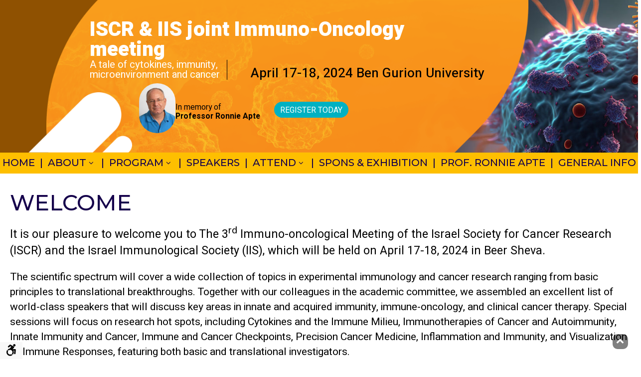

--- FILE ---
content_type: text/html; charset=utf-8
request_url: https://www.ortra.com/events/immunocancer/About/Welcome.aspx
body_size: 9319
content:
<!DOCTYPE html>
<html  lang="en-US">
<head id="Head">
<!--**********************************************************************************-->
<!-- DotNetNuke - http://www.dotnetnuke.com                                          -->
<!-- Copyright (c) 2002-2012                                                          -->
<!-- by DotNetNuke Corporation                                                        -->
<!--**********************************************************************************-->
<meta http-equiv="X-UA-Compatible" content="IE=edge" /><meta content="text/html; charset=UTF-8" http-equiv="Content-Type" /><meta content="text/javascript" http-equiv="Content-Script-Type" /><meta content="text/css" http-equiv="Content-Style-Type" /><meta id="MetaKeywords" name="KEYWORDS" content=",DotNetNuke,DNN" /><meta id="MetaCopyright" name="COPYRIGHT" content="elda" /><meta id="MetaGenerator" name="GENERATOR" content="DotNetNuke " /><meta id="MetaAuthor" name="AUTHOR" content="IIS-ISCR Conference 2023" /><meta name="RESOURCE-TYPE" content="DOCUMENT" /><meta name="DISTRIBUTION" content="GLOBAL" /><meta id="MetaRobots" name="ROBOTS" content="INDEX, FOLLOW" /><meta name="REVISIT-AFTER" content="1 DAYS" /><meta name="RATING" content="GENERAL" /><meta http-equiv="PAGE-ENTER" content="RevealTrans(Duration=0,Transition=1)" /><style id="StylePlaceholder" type="text/css"></style><link href="/events/Portals/_default/default.css?cdv=173" type="text/css" rel="stylesheet"/><link href="/events/DesktopModules/UserDefinedTable/module.css?cdv=173" type="text/css" rel="stylesheet"/><link href="/events/DesktopModules/WillStrohl.Injection/module.css?cdv=173" type="text/css" rel="stylesheet"/><link href="https://cdn.jsdelivr.net/jquery.tooltipster/4.1.4/css/tooltipster.bundle.min.css?cdv=173" type="text/css" rel="stylesheet"/><link href="/events/Portals/191/Skins/Immunocancer/skin.css?cdv=173" type="text/css" rel="stylesheet"/><link href="/events/Portals/191/portal.css?cdv=173" type="text/css" rel="stylesheet"/><link href="https://cdn.jsdelivr.net/npm/slick-carousel@1.8.0/slick/slick.min.css?cdv=173" type="text/css" rel="stylesheet"/><script src="/events/Resources/Shared/Scripts/jquery/jquery.min.js?cdv=173" type="text/javascript"></script><script src="/events/Resources/Shared/Scripts/jquery/jquery-ui.min.js?cdv=173" type="text/javascript"></script><!-- Google tag (gtag.js) -->
<script async src="https://www.googletagmanager.com/gtag/js?id=G-Z2P6CKL41Z"></script>
<script>
  window.dataLayer = window.dataLayer || [];
  function gtag(){dataLayer.push(arguments);}
  gtag('js', new Date());

  gtag('config', 'G-Z2P6CKL41Z');
</script><link rel="preconnect" href="https://fonts.googleapis.com">
<link rel="preconnect" href="https://fonts.gstatic.com" crossorigin>
<link href="https://fonts.googleapis.com/css2?family=Heebo:wght@300;400;500;600;700;800;900&family=Montserrat:wght@500;600;700&display=swap" rel="stylesheet"> <meta name="viewport" content="width=device-width,initial-scale=1" /><title>
	Welcome - IIS-ISCR Conference 2024
</title></head>
<body id="Body">
    
    <form method="post" action="/events/immunocancer/About/Welcome.aspx" id="Form" enctype="multipart/form-data">
<div class="aspNetHidden">
<input type="hidden" name="StylesheetManager_TSSM" id="StylesheetManager_TSSM" value="" />
<input type="hidden" name="ScriptManager_TSM" id="ScriptManager_TSM" value="" />
<input type="hidden" name="__EVENTTARGET" id="__EVENTTARGET" value="" />
<input type="hidden" name="__EVENTARGUMENT" id="__EVENTARGUMENT" value="" />
<input type="hidden" name="__VIEWSTATE" id="__VIEWSTATE" value="w9GHhlyQ+6P0E1dxA1Oua6d3ojGe6OcVfpMql7iUZsIAq3IbKvhKP00UxoWWIgOxHrmlsiFTNXB4l54UJhfZSSWOx0AffwcHpIj0VN/NMdSTd9/ZW4wK94jJ8DVTJKKUGb7ABMTAXDYE7OkZR60A5dHiKHCXJ2P1RUyqkVyxRz97+MXIp07B2OLzOSfbaYA/ifvh1xGPYKw7H98xZMXRyiUrqJvuUS+rRQjmOMfH71dcTWZCHngZYTRCgmhlem1fiL3nG1Ot4X/[base64]//hxJH0Eq8LBHsKkt9FGwWD48Q8zyLtRoA4TFsg/ccFR58b2TT+kjSxLQuOdRskB1cUb+wITuF0VbV/tMWaaqYOQLY1ENXDbp4mrDWTBsmJOIqcGhiKzVaVteP3X7yb4b7vai7weagg1bqNF8xDq+QzpVxtFCc2QKdP35TV4ObnnXb65FNo9RGSk19AgwWDpvM9ZC8mNmSICNXlYRHmmU2dw5y2FZLoXP12RrMmBMZBcVpekEy5Wz/cyDN6Bkz8wB1Bkp2B0361x3uF3MsBmMre0kmhBCxY/nCxN3kppIGl146ksjFrvtPTgOBHhD56lGrFS2BE9yFH23RrEbfhxq8tsxx2qprK7iq8pdPF8D2grYP+Jar+9GtIChcfOs7cCOEUSx9K4GqFBky8ycAbgqdoPLtaAe14nFYuvCQ7oB3lFTmgceehUPaa+vFel/R/Be4U2Dbgq8rOCOD5WBZETWZWtz0YFBD2d5ThwNHU4XZdBjfS/romHDc56sihA34UPDbWgPkVgyowcUIgI2JhF00Y2rAMtAPzlXdwpP7fkOhkSji+cdwi0CI5mWfs5gA7AqwbVgPCt/9ncrcAW5ia988P8d+hyUXmRntRRc7B6Qj+ArkW5OGaq05yCcA8wf49MrAe1EdH27/LcuUnt3UtzWsYdxSnwAaDYIfsZgAJTl5PUNfESCPDV65/dQZvEeGj30rwtgzFq4B7bDWAvpJHPslpOKt3Xyk6mk/ynO6umN8c56SYBpTqdpCVbLN5HjBSZZg1UUYsRohTUzf69h7tkd58CcrYF2vBeSPdKVx9SIPGyNiBmw6HAYvqsi2wBhaOVq7k4iCrUpKYagLcn8ZMD6lwCGGN6Anl47HPwl8g6gXMdkaFeIEGimEijQVirTJ568L000at+P8npTv+OYT60vxCDobZpc1hm/PGsYlWYu7sQRQpptTSkyWmDQTmwNXtzu1B9Vht6RjQUbPJ8TZj3AsMpfOWps4EK5Kg3iXIHDc2g3HHXX74AR2pHy3J3KbEPcPnikeI/OohPwzDsiEIY4f+/ZnsAqxP3SjeKwKrBazTM5XNRhnEMe1v6Loi2gcHU/0+IyoP5NKG7a3dudhgCYbogGruDMAwkkbWqbWorm8fG5P239GG8Y5r9Qg2Z/0U62JomrChuFO+53l4N8FWk6KSns8y4b/VRjV/UyPwIiTnQKqiW1MWAJAhNbNHntqGBDzOcJzzNyoVXOmUZzWoM19shsCHHlHNZNCKhlekXYN4aFZ9D052HxL+9u/RmEITn5Wx8rAbC7Lrvr2hYCdMXM09O98ZLqO9mCqNJ9yvx+6MwWqS2YOgGQ==" />
</div>

<script type="text/javascript">
//<![CDATA[
var theForm = document.forms['Form'];
if (!theForm) {
    theForm = document.Form;
}
function __doPostBack(eventTarget, eventArgument) {
    if (!theForm.onsubmit || (theForm.onsubmit() != false)) {
        theForm.__EVENTTARGET.value = eventTarget;
        theForm.__EVENTARGUMENT.value = eventArgument;
        theForm.submit();
    }
}
//]]>
</script>


<script src="/events/WebResource.axd?d=23jrfacy18ziH4I2bWJIEsobugYe9CT8DVH1IKU-0Mw7O9MtQeDYsBkl2fykMTMmJrfNyPAmaKRvXL8M0&amp;t=638628315619783110" type="text/javascript"></script>


<script src="/events/Telerik.Web.UI.WebResource.axd?_TSM_HiddenField_=ScriptManager_TSM&amp;compress=1&amp;_TSM_CombinedScripts_=%3b%3bSystem.Web.Extensions%2c+Version%3d4.0.0.0%2c+Culture%3dneutral%2c+PublicKeyToken%3d31bf3856ad364e35%3aen-US%3a95047a2c-8908-49e3-b68e-d249be89f134%3aea597d4b%3ab25378d2" type="text/javascript"></script>
<script src="/events/js/dnn.js" type="text/javascript"></script>
<div class="aspNetHidden">

	<input type="hidden" name="__VIEWSTATEGENERATOR" id="__VIEWSTATEGENERATOR" value="9ECCC276" />
	<input type="hidden" name="__VIEWSTATEENCRYPTED" id="__VIEWSTATEENCRYPTED" value="" />
	<input type="hidden" name="__EVENTVALIDATION" id="__EVENTVALIDATION" value="YhBj9XlEVHPoQtbJZmIO6Ll0VHu/rW2keRd39h4/ypqrcQ3dQTzsOUCMofBr8gD9RNl/4N8NmGOeFQxPDz6AcQ+qWghWLKyNI01dlsNn1oZ6iIKTdEtTwXEcEKPoSYvXE5K1yycnW+3DXx1F" />
</div><script type="text/javascript">
//<![CDATA[
Sys.WebForms.PageRequestManager._initialize('ScriptManager', 'Form', [], [], [], 90, '');
//]]>
</script>

        <script src="/events/Resources/Shared/Scripts/initTooltips.js?cdv=173" type="text/javascript"></script><script src="/events/js/dnn.modalpopup.js?cdv=173" type="text/javascript"></script><script src="/events/js/dnn.jquery.js?cdv=173" type="text/javascript"></script><script src="/events/Resources/Shared/Scripts/jquery/jquery.hoverIntent.min.js?cdv=173" type="text/javascript"></script><script src="https://cdn.jsdelivr.net/npm/slick-carousel@1.8.0/slick/slick.min.js?cdv=173" type="text/javascript"></script><script src="https://cdn.jsdelivr.net/jquery.tooltipster/4.1.4/js/tooltipster.bundle.min.js?cdv=173" type="text/javascript"></script><script src="/events/js/dnncore.js?cdv=173" type="text/javascript"></script><script src="/events/Portals/191/Skins/Immunocancer/main.js?cdv=173" type="text/javascript"></script>
        
        







<div id="wrapper" class="wrapper Inner" tabindex="0">
    <a id="LinkToContent" class="LinkToContent" href="#MainAnchor">Skip to content</a>
    <div id="AccessiblityPane" class="AccessibilityPane">
        <script id="AccessibilityHTML" type="text/html">
            <h2>
                <button id="ToggleAccessibilityMenu" class="AccessibilityToggle" aria-haspopup="true" aria-pressed="false" aria-owns="AccessibilityMenu" title="Accessibility Menu"><span class="screen-reader-text">Accessibility Menu </span><span class="close-icon"><span class="screen-reader-text">Close </span></span><span class="icon-accessibility icon"></span></button>
            </h2>
            <ul id="AccessibilityMenu" class="AccessibilityMenu" aria-hidden="true">
                <li class="inner-nav">
                    <h3>Skip to section</h3>
                    <ul>
                        <li><a href="#HeaderAnchor">Top Banner</a></li>
                        <li><a href="#NavAnchor">Navigation Menu</a></li>
                        <li><a href="#MainAnchor">Main Content</a></li>
                        <li><a href="#SponsorsAnchor">Sponsors</a></li>
                        <li><a href="#FooterAnchor">Additional Information</a></li>
                    </ul>
                </li>
                <li>
                    <h3>Color Contrast</h3>
                    <ul>
                        <li style="display: none;">
                            <button id="acc-contrast-higher">High Contrast</button>
                        </li>
                        <li>
                            <button id="acc-contrast-max">Black/Yellow</button>
                        </li>
                        <li>
                            <button id="acc-contrast-default" disabled="disabled">Default</button>
                        </li>
                    </ul>
                </li>
                <li><a href="/events/immunocancer/accessibilitysitemap.aspx">Site Map</a></li>
                <li lang="he"><a href="/events/immunocancer/הצהרתנגישות.aspx">הצהרת נגישות</a></li>
            </ul>

        </script>
    </div>
    <div class="HeaderBG" role="banner">
        <span id="HeaderAnchor" class="anchor" tabindex="-1"></span>
        <div id="dnn_HeaderPane" class="pane"><div class="DnnModule DnnModule-DNN_UserDefinedTable DnnModule-16277"><a name="16277"></a><div id="dnn_ctr16277_ContentPane"><!-- Start_Module_16277 --><div id="dnn_ctr16277_ModuleContent" class="DNNModuleContent ModDNNUserDefinedTableC">
	<div id="dnn_ctr16277_Default_PlaceHolderControl" class="dnnFormAndList">
<div class="dnnForm dnnClear">
    
    
    
    <div class="header-content">
  <div class="header-content__logos"><ul>
 <li><img alt="" src="/events/Portals/191/Images/ISCR.jpg" style="width: 400px; height: 95px;" /></li>
 <li><img alt="" src="/events/Portals/191/Images/logo%20BNG%20Faculty.jpg" style="width: 342px; height: 90px;" /></li>
 <li><img alt="Israel Immunological Society" src="/events/Portals/191/Images/logo_iis.png" style="width: 419px; height: 70px;" /></li>
</ul>
</div>
  <div class="header-content__main">
    <div class="header-content__texts">
      <h2 class="header-content__heading">ISCR & IIS<br /> joint Immuno-Oncology meeting</h2>
      <p class="header-content__desc">

A tale of cytokines, immunity, microenvironment and cancer
</p>
      <p class="header-content__info"><span class="header-content__date">April 17-18, 2024</span> <span class="header-content__location">Ben Gurion University</span></p>
      <p class="header-content__memory"><img src="/events/Portals/191/Images/banner2023_profapte2.jpg" alt="" class="header-content__memory-img"><span class="header-content__memory-text">In memory of <strong>Professor Ronnie Apte</strong></span></p>
      <p class="header-content__buttons"><a href="https://reg.eventact.com/welcome?Form=iR4kAAA&amp;c=iDA&amp;Event=iv4sAAA&amp;lang=en" class="header-content__link header-content__link--1" target="_blank">Register Today</a></p>
    </div>
  </div>
</div>
    
</div></div>

</div><!-- End_Module_16277 --></div>
</div></div>
    </div>
    <nav id="Navigation" class="Navigation" role="navigation">
        <span id="NavAnchor" class="anchor" tabindex="-1"></span>
        <div class="content-width">
            <!-- DDRmenu v02.00.01 - CustomAccessibleMenu template --><ul class="main-menu" id="main-menu" role="menubar">
  <li role="menuitem" class="first enabled top-level"><a href="https://www.ortra.com/events/immunocancer/Home.aspx"><span class="text">Home</span></a></li>
  <li role="menuitem" class=" selected has-children disabled top-level" aria-haspopup="true"><span class="disabled open-level"><span class="text">About</span> <span class="icon-chevron-down-small icon open-level" tabindex="0"></span></span><ul role="menu" aria-hidden="true">
      <li role="menuitem" class="first selected enabled"><a href="https://www.ortra.com/events/immunocancer/About/Welcome.aspx"><span class="text">Welcome</span></a></li>
      <li role="menuitem" class=" last enabled"><a href="https://www.ortra.com/events/immunocancer/About/Committees.aspx"><span class="text">Committees</span></a></li>
    </ul>
  </li>
  <li role="menuitem" class=" has-children disabled top-level" aria-haspopup="true"><span class="disabled open-level"><span class="text">Program</span> <span class="icon-chevron-down-small icon open-level" tabindex="0"></span></span><ul role="menu" aria-hidden="true">
      <li role="menuitem" class="first enabled"><a href="https://program.eventact.com/Agenda/Program?Event=35775&amp;agenda=14077&amp;lang=en"><span class="text">Program</span></a></li>
      <li role="menuitem" class=" enabled"><a href="https://www.ortra.com/events/immunocancer/Program/CallForAbstracts.aspx"><span class="text">Call For Abstracts</span></a></li>
      <li role="menuitem" class=" last enabled"><a href="https://www.ortra.com/events/immunocancer/Program/Topics.aspx"><span class="text">Topics</span></a></li>
    </ul>
  </li>
  <li role="menuitem" class=" enabled top-level"><a href="https://www.ortra.com/events/immunocancer/Speakers.aspx"><span class="text">Speakers</span></a></li>
  <li role="menuitem" class=" has-children disabled top-level" aria-haspopup="true"><span class="disabled open-level"><span class="text">Attend</span> <span class="icon-chevron-down-small icon open-level" tabindex="0"></span></span><ul role="menu" aria-hidden="true">
      <li role="menuitem" class="first enabled"><a href="https://www.ortra.com/events/immunocancer/Attend/Registration.aspx"><span class="text">Registration</span></a></li>
      <li role="menuitem" class=" last enabled"><a href="https://www.ortra.com/events/immunocancer/Attend/Accommodation.aspx"><span class="text">Accommodation</span></a></li>
    </ul>
  </li>
  <li role="menuitem" class=" enabled top-level"><a href="https://www.ortra.com/events/immunocancer/SponsExhibition.aspx"><span class="text">Spons &amp; Exhibition</span></a></li>
  <li role="menuitem" class=" enabled top-level"><a href="https://www.ortra.com/events/immunocancer/ProfRonnieApte.aspx"><span class="text">Prof. Ronnie Apte</span></a></li>
  <li role="menuitem" class=" last enabled top-level"><a href="https://www.ortra.com/events/immunocancer/GeneralInfo.aspx"><span class="text">General Info</span></a></li>
</ul><button class="mobilemenu-button reset-button-css" aria-haspopup="true" aria-owns="mobile-menu" aria-pressed="false"><span class="text">Menu</span><span class="icon-menu icon"></span><span class="icon-close icon"></span></button><ul class="mobile-menu" id="mobile-menu" role="menu">
  <li role="menuitem" class=" enabled top-level inactive"><a href="https://www.ortra.com/events/immunocancer/Home.aspx">Home</a></li>
  <li role="menuitem" class=" selected has-children disabled top-level inactive" aria-haspopup="true"><span class="open-level clearfix" tabindex="0">About <span class="icon-chevron-right"></span></span><ul role="menu" aria-hidden="true">
      <li role="menuitem" class=" selected enabled"><a href="https://www.ortra.com/events/immunocancer/About/Welcome.aspx">Welcome</a></li>
      <li role="menuitem" class=" enabled"><a href="https://www.ortra.com/events/immunocancer/About/Committees.aspx">Committees</a></li>
    </ul>
  </li>
  <li role="menuitem" class=" has-children disabled top-level inactive" aria-haspopup="true"><span class="open-level clearfix" tabindex="0">Program <span class="icon-chevron-right"></span></span><ul role="menu" aria-hidden="true">
      <li role="menuitem" class=" enabled"><a href="https://program.eventact.com/Agenda/Program?Event=35775&amp;agenda=14077&amp;lang=en">Program</a></li>
      <li role="menuitem" class=" enabled"><a href="https://www.ortra.com/events/immunocancer/Program/CallForAbstracts.aspx">Call For Abstracts</a></li>
      <li role="menuitem" class=" enabled"><a href="https://www.ortra.com/events/immunocancer/Program/Topics.aspx">Topics</a></li>
    </ul>
  </li>
  <li role="menuitem" class=" enabled top-level inactive"><a href="https://www.ortra.com/events/immunocancer/Speakers.aspx">Speakers</a></li>
  <li role="menuitem" class=" has-children disabled top-level inactive" aria-haspopup="true"><span class="open-level clearfix" tabindex="0">Attend <span class="icon-chevron-right"></span></span><ul role="menu" aria-hidden="true">
      <li role="menuitem" class=" enabled"><a href="https://www.ortra.com/events/immunocancer/Attend/Registration.aspx">Registration</a></li>
      <li role="menuitem" class=" enabled"><a href="https://www.ortra.com/events/immunocancer/Attend/Accommodation.aspx">Accommodation</a></li>
    </ul>
  </li>
  <li role="menuitem" class=" enabled top-level inactive"><a href="https://www.ortra.com/events/immunocancer/SponsExhibition.aspx">Spons &amp; Exhibition</a></li>
  <li role="menuitem" class=" enabled top-level inactive"><a href="https://www.ortra.com/events/immunocancer/ProfRonnieApte.aspx">Prof. Ronnie Apte</a></li>
  <li role="menuitem" class=" enabled top-level inactive"><a href="https://www.ortra.com/events/immunocancer/GeneralInfo.aspx">General Info</a></li>
</ul>
        </div>
    </nav>
    <main class="MainBG" role="main">
        <span id="MainAnchor" class="anchor" tabindex="-1"></span>
        <div id="dnn_ContentPane" class="pane ContentPane content-width"><div class="DnnModule DnnModule-DNN_HTML DnnModule-16261"><a name="16261"></a>
<div class="H1Titled">
    <h1 class="Title">
        <span id="dnn_ctr16261_dnnTITLE_titleLabel" class="Head">Welcome</span>



    </h1>
    <div id="dnn_ctr16261_ContentPane" class="ContentPane"><!-- Start_Module_16261 --><div id="dnn_ctr16261_ModuleContent" class="DNNModuleContent ModDNNHTMLC">
	<div id="dnn_ctr16261_HtmlModule_lblContent" class="Normal">
	<div>
<p><span style="font-size:110%;">It is our pleasure to welcome you to The 3<sup>rd</sup> Immuno-oncological Meeting of the Israel Society for Cancer Research (ISCR) and the&nbsp;Israel Immunological Society (IIS), which will be held on&nbsp;April 17-18, 2024 in Beer Sheva.&nbsp;</span></p>

<p>The scientific spectrum will cover a wide collection of topics in experimental immunology and cancer research ranging from basic principles to translational breakthroughs. Together with our colleagues in the academic committee, we assembled an excellent list of world-class speakers that will discuss key areas in innate and acquired immunity, immune-oncology, and clinical cancer therapy. Special sessions will focus on research hot spots, including Cytokines and the Immune Milieu, Immunotherapies of Cancer and Autoimmunity, Innate Immunity and Cancer, Immune and Cancer Checkpoints, Precision Cancer Medicine, Inflammation and Immunity, and Visualization of Immune Responses, featuring both basic and translational investigators.</p>

<p>The conference format is designed to bring together basic, translational, and clinical researchers and researchers working on developing new targeted therapeutics. Leading experts will present the latest achievements of multidisciplinary research dealing with drug action and resistance and highlight challenges that require a concerted multidisciplinary effort. The program will comprise Keynote Lectures, Plenary Symposia, and parallel Scientific Symposia, and will include many slots for selected talks and poster presentations with ample time for questions and discussion.</p>

<p>We trust you will share our excitement about the exceptional scientific content and venue. We cordially invite you to this unique conference and look forward to greeting you in Beer Sheva.</p>

<p>Please see this as a personal invitation to join the immunology and cancer communities in celebrating the achievements of immunologists, cancer researchers, and oncologists.</p>

<p>&nbsp;</p>

<p>The organizing committee</p>

<p>Prof. Angel Porgador<br />
<br />
Prof. Amiram Ariel</p>

<p>Prof. Cyrille Cohen</p>

<p>Prof. Roi Gazit</p>
</div>

<div>&nbsp;</div>

<div>&nbsp;</div>

</div>

</div><!-- End_Module_16261 --></div>
</div></div></div>
    </main>

    <div class="SponsorsBG" role="complementary">
        <span id="SponsorsAnchor" class="anchor" tabindex="-1"></span>
        <div id="dnn_SponsorsPane" class="content-width SponsorsPane"><div class="DnnModule DnnModule-DNN_UserDefinedTable DnnModule-16284"><a name="16284"></a><div id="dnn_ctr16284_ContentPane"><!-- Start_Module_16284 --><div id="dnn_ctr16284_ModuleContent" class="DNNModuleContent ModDNNUserDefinedTableC">
	<div id="dnn_ctr16284_Default_PlaceHolderControl" class="dnnFormAndList">
<div class="dnnForm dnnClear">
    
    
    
    <div class="sponsors-container  images-medium">
  <h2 class="Title"><span class="Head">Supporters </span></h2>
  <div class="ContentPane">
    <div class="clearfix"><ul>
 <li><img alt="" src="/events/Portals/191/ZOTAL.jpg" style="width: 462px; height: 168px;" /></li>
 <li><img alt="" src="/events/Portals/191/Biotest%20logo.jpg" style="width: 1157px; height: 390px;" /></li>
 <li><img alt="" src="/events/Portals/191/Thermo%20Fisher.jpg" style="width: 444px; height: 180px;" /></li>
 <li><img alt="" src="/events/Portals/191/Logo_Eldan-Heb.gif" style="width: 600px; height: 297px;" /></li>
 <li><img alt="" src="/events/Portals/191/MERCK_LOGO_Purple_RGB.jpg" style="width: 1063px; height: 165px;" /></li>
 <li><img alt="" src="/events/Portals/191/ENCO.jpg" style="width: 2367px; height: 932px;" /></li>
 <li><img alt="" src="/events/Portals/191/Danyel%20Logo.PNG" style="width: 1094px; height: 715px;" /></li>
</ul>
</div>
  </div>
</div>
    
</div></div>

</div><!-- End_Module_16284 --></div>
</div></div>
    </div>

    <div class="FooterBG" role="contentinfo">
        <span id="FooterAnchor" class="anchor" tabindex="-1"></span>
        <div id="dnn_FooterPane" class="FooterPane content-width"><div class="DnnModule DnnModule-DNN_UserDefinedTable DnnModule-16286"><a name="16286"></a><div id="dnn_ctr16286_ContentPane"><!-- Start_Module_16286 --><div id="dnn_ctr16286_ModuleContent" class="DNNModuleContent ModDNNUserDefinedTableC">
	<div id="dnn_ctr16286_Default_PlaceHolderControl" class="dnnFormAndList">
<div class="dnnForm dnnClear">
    
    
    
    <div class="footer-content">
  <div class="footer-content__cells">
    <div class="footer-content__cell">
      <div class="Normal"><h3>Conference Secretariat</h3>

<p><a href="http://www.ortra.com" target="_blank"><img alt="Ortra" src="/events/portals/165/Images/ortra_new_logo_eng_trans.png" style="width: 250px; height: 57px;" /></a><br />
03-6384444<br />
<a href="mailto:iisCancer@ortra.com">iisCancer@ortra.com</a></p>

<p>Contact us via WhatsApp<br />
<img alt="" src="https://api.whatsapp.com/send/?phone=97236384444&text&type=phone_number&app_absent=0 " /><a href="https://api.whatsapp.com/send/?phone=97236384444&text&type=phone_number&app_absent=0"><img alt="" src="/events/Portals/191/logo-wa.png" style="width: 200px; height: 167px;" /></a></p>
</div>
    </div>
    <div class="footer-content__cell">
      <div class="Normal"></div>
    </div>
  </div>
  <div class="footer-content__bottom">
    <div class="Normal"><p>Design: <a href="https://www.facebook.com/creativenumedia/" target="_blank">CreativeNUmedia</a> Development: <a href="http://site.target.co.il" target="_blank">Target Systems</a></p>
</div>
  </div>
</div>
    
</div></div>

</div><!-- End_Module_16286 --></div>
</div><div class="DnnModule DnnModule-WillStrohlInjection DnnModule-16349"><a name="16349"></a></div></div>
    </div>
    <a href="#wrapper" id="BackToTop" aria-label="Back to top"><span class="icon-chevron-up icon"></span></a>
</div>

        <input name="ScrollTop" type="hidden" id="ScrollTop" />
        <input name="__dnnVariable" type="hidden" id="__dnnVariable" autocomplete="off" value="`{`__scdoff`:`1`}" />
        
    
<script type="text/javascript" src="/events/Resources/Shared/scripts/initWidgets.js" ></script></form>
    
    
</body>
</html>

--- FILE ---
content_type: text/css
request_url: https://www.ortra.com/events/Portals/191/Skins/Immunocancer/skin.css?cdv=173
body_size: 3649
content:
html, body, div, span, applet, object, iframe, blockquote, pre,
abbr, acronym, address, cite, code,
del, dfn, ins, kbd, q, s, samp, strike, tt, var,
dl, dt, dd, fieldset, form, label, legend,
table, caption, tbody, tfoot, thead, tr, th, td,
article, aside, canvas, details, embed, 
figure, figcaption, footer, header, hgroup, 
menu, nav, output, ruby, section, summary,
time, mark, audio, video {
    margin: 0;
    padding: 0;
    border: 0;
    font-size: 100%;
    font: inherit;
    vertical-align: baseline;
}
main, article, aside, details, figcaption, figure, 
footer, header, hgroup, menu, nav, section {
    display: block;
}
.dnnActionMenu {
    z-index:9999;
}
body {
    line-height: 1;
}
table {
    border-collapse: collapse;
    border-spacing: 0;
}
body {
    font-family: 'Heebo', sans-serif;
    font-size:1em;
}
.wrapper, .wrapper *, .wrapper *:after, .wrapper *:before {
    box-sizing:border-box;
}
.wrapper {
    position:relative;

}
.wrapper *:focus {
    outline:1px dotted;
}
.wrapper:focus {
    outline:0;
}
.content-width {
    width: 1440px;
    padding-right:1.25em;
    padding-left:1.25em;
    margin: 0 auto;
    max-width: 100%;
}


#BackToTop {
    width:31px;
    height:30px;
    position:fixed;
    bottom:20px;
    right:20px;
    background-color:#222;
    background-color:rgba(1,1,1,.5);
    border-radius:10px;
    color:#fff;
    padding-top:5px;
    padding-left:7px;
    z-index:99999;
    transition:transform 100ms;
}
#BackToTop:hover, #BackToTop:focus {
    text-decoration:none;
    transform:scale(1.2);
}

.iframecontainer {
    position: relative;
    padding-bottom: 56.25%;
    height: 0;
    overflow: hidden;
}
.iframecontainer iframe,
.iframecontainer object,
.iframecontainer embed {
    position: absolute;
    top: 0;
    left: 0;
    width: 100%;
    height: 100%;
}
.tablecontainer {
    overflow:auto;
}
.hidden {
    display:none;
}
.screen-reader-text {
    border: 0; clip: rect(0 0 0 0); height: 1px; margin: -1px; overflow: hidden; padding: 0; position: absolute; width: 1px;
}
.screen-reader-text:focus {
    clip: auto;
    height: auto;
    position: static;
    margin: 0;
    width: auto;
}
.clearfix:after {
    content:''; display:block; clear:both;   
}
button.reset-button-css {
    background:transparent;
    border:0;
    -webkit-appearance:none;
    -moz-appearance:none;
    appearance:none;
    cursor:pointer;
    font-size:1em;
}

@font-face {
  font-family: 'icomoon';
  src:  url('fonts/icomoon.eot?6md5qx');
  src:  url('fonts/icomoon.eot?6md5qx#iefix') format('embedded-opentype'),
    url('fonts/icomoon.ttf?6md5qx') format('truetype'),
    url('fonts/icomoon.woff?6md5qx') format('woff'),
    url('fonts/icomoon.svg?6md5qx#icomoon') format('svg');
  font-weight: normal;
  font-style: normal;
}

[class^="icon-"], [class*=" icon-"] {
  /* use !important to prevent issues with browser extensions that change fonts */
  font-family: 'icomoon' !important;
  speak: none;
  font-style: normal;
  font-weight: normal;
  font-variant: normal;
  text-transform: none;
  line-height: 1;

  /* Better Font Rendering =========== */
  -webkit-font-smoothing: antialiased;
  -moz-osx-font-smoothing: grayscale;
}

.icon-plus:before {
  content: "\e908";
}
.icon-close:before {
  content: "\e907";
}
.icon-menu:before {
  content: "\e906";
}
.icon-chevron-down-small:before {
  content: "\e905";
}
.icon-accessibility:before {
  content: "\e904";
}
.icon-play:before {
  content: "\f04b";
}
.icon-pause:before {
  content: "\f04c";
}
.icon-chevron-right:before {
  content: "\e900";
}
.icon-chevron-left:before {
  content: "\e901";
}
.icon-chevron-down:before {
  content: "\e902";
}
.icon-chevron-up:before {
  content: "\e903";
}
.icon-chevron-left-small:before {
  content: "\f104";
}
.icon-chevron-right-small:before {
  content: "\f105";
}
/*Navigation*/
.main-menu {
    line-height: 1;
}

.main-menu,
.main-menu ul,
.main-menu li,
.mobile-menu,
.mobile-menu ul,
mobile-menu li {
    z-index: 999;
    margin: 0;
    padding: 0;
    list-style: none;
}

.main-menu li {
    position: relative;
    white-space: nowrap;
    display: inline-block;
}

.main-menu li ul {
    position: absolute;
    top: -999em;
}

.main-menu li ul.expanded,
.main-menu li:hover ul {
    left: 0;
    top: 2em;
    /* match top ul list item height */
}

.main-menu li.last ul,
.main-menu li.last ul {
    left: auto;
    right: 0;
}

.main-menu li li a {
    display: block;
}

/*theme*/
.Navigation {
    z-index: 999;
    top: 0;
    width: 100%;
    font-family: 'Montserrat', 'Heebo', sans-serif;
    background-color: #febf00;
    font-weight: 500;
    font-size: 1.25em;
}

.main-menu {
    color: #15004c;;
    text-transform: uppercase;
    display: flex;
    justify-content: center;
}

.main-menu .text {
    font-size: 1em;
}

.main-menu a,
.main-menu span.disabled {
    display: inline-block;
    padding: .5em .5em;
}

.main-menu span.open-level {
    cursor: default;
}

.main-menu a,
.main-menu a:link,
.main-menu a:visited,
.main-menu a:active {
    color: #15004c;
}

.main-menu a:hover,
.main-menu a:focus {
    text-decoration: underline;
}

.main-menu > li:after {
  content: '|';
}
.main-menu > li.last:after {
  content: none;
}
.main-menu li {
  padding-bottom: .1em;
}
.main-menu li li {
    display: block;
}

.main-menu ul {
    text-transform: none;
    display: block;
    border-radius: 0 0 .5em .5em;
    border-top: 0;
    background-color: #febf00;
    border-top: 0;
}

.main-menu li li a {
    padding: .5em .75em;
}
.main-menu li li a:hover {
    background-color: rgba(255, 255, 255, .15);
    text-decoration: none;
}

.main-menu > .selected > a,
.main-menu > .selected > .open-level {
}

.main-menu > .selected .icon {
}

.main-menu a.open-level {
    padding-right: 1.5em;
}
.main-menu a + .icon {
    margin-left: -2em;
}

.main-menu .icon.icon {
    font-size: .75em;
    text-decoration: none;
}

@media (max-width: 1100px) {
  .Navigation {
    font-size: 1em;
  }
}

.mobile-menu, button.mobilemenu-button {
    display: none;
}

a.LinkToContent {
    position:absolute;
    top:-100%;
    left:0;
    background:#f8f8f8;
    z-index:99999;
    font-weight:bold;
    padding:1em;
}
a.LinkToContent, a.LinkToContent:link, a.LinkToContent:visited, a.LinkToContent:active {
    color:#000;
}
a.LinkToContent:focus {
    top:0;
}
.tooltipster-sidetip .tooltipster-box {
    background-color: #eef4ff;
    border-color:#000;
    border:0;
    border-radius:0;
}
.tooltipster-sidetip .tooltipster-content {
    color:#000;
    font-size:14px;
}
.tooltipster-sidetip .tooltipster-content h2 {
    font-size:1em;
    font-weight:bold;
    color:#000;
    font-family:'Arial', sans-serif;
}

.AccessibilityPane {
    font-family:Verdana, Geneva, sans-serif;
    position:fixed;
    bottom:0;
    left:0;
    z-index: 99991;
}
.AccessibilityPane h2 {
    font-size:1em;
    line-height:1;
}
.AccessibilityPane h2 button {
    background-color:#f8f8f8;
    color: #000;
    display:block;
    padding:.25em .75em;
    width:100%;
}
.AccessibilityPane.expanded h2 button {
    background-color:#f8f8f8;
    color:#000;
}
.AccessibilityPane button {
    background:transparent;
    border:0;
    -webkit-appearance:none;
    -moz-appearance:none;
    appearance:none;
    cursor:pointer;
    font-size:1em;
    font-family:'Arial', sans-serif;
    text-align:right;
}
.AccessibilityPane h2 button .icon {
    font-size:1.5em;
}
.AccessibilityMenu button {
    background-color:#fff;
    padding:.25em .5em;
    border:2px outset #ccc;
}
.AccessibilityMenu button[disabled] {
    background-color:transparent;
    color:#777;
    border-color:#eee;
    border-style:inset;
}
.AccessibilityPane.expanded {
    background-color:#f8f8f8;
    height:100%;
    overflow:auto;
}
.AccessibilityPane h3 {
    color:#000;
    font-family:'Arial', sans-serif;
    font-size:1em;
    line-height:1;
    font-weight:bold;
    margin-bottom:.75em;
}
.AccessibilityPane .AccessibilityMenu {
    display:none;
    padding:1em 3em 1em 2.5em;
}
.AccessibilityPane.expanded .AccessibilityMenu {
    display:block;
}
.AccessibilityPane .AccessibilityMenu li {
    margin-bottom:.5em;
}
.AccessibilityPane .AccessibilityMenu ul, .AccessibilityPane .AccessibilityMenu ul li {
    list-style:none;
    padding-left:.5em;
}
.AccessibilityPane .AccessibilityMenu > li {
    margin-bottom:1.5em;
}
.AccessibilityPane a, .AccessibilityPane a:link, .AccessibilityPane a:visited, .AccessibilityPane a:active {
    color:#0000ff;
    text-decoration:underline;
}
.AccessibilityPane a:hover {
    color:#ff0000;
}
.AccessibilityPane .close-icon {
    display:none;
    position:absolute;
    left:.5em;
    top:.3em;
    font-weight:bold;
}
.AccessibilityPane.expanded .close-icon {
    display:inline-block;
}
.AccessibilityPane .close-icon:before {
    content:'\2715';
}

.acc-contrast-max, .acc-contrast-max * {
    color:#ffff00 !important;
    background-color:#000 !important;
    border-color:#ffff00 !important;
    outline-color:#ffff82 !important;
    background-image:none !important;
}
.acc-contrast-max *:before, .acc-contrast-max *:after, .acc-contrast-max span {
    background-color:transparent !important;
}
.acc-contrast-max img {
    -webkit-filter: sepia();
    filter: sepia();
}
.acc-contrast-max .AccessibilityPane {
    border:1px solid #ffff00;
}
.acc-contrast-max .AccessibilityMenu button[disabled] {
    opacity:.5;
}
.acc-contrast-max .hvr-curl-bottom-right:before {
    content:none;
}
.acc-contrast-max .tooltipster-sidetip .tooltipster-box {
    border:1px solid #ffff00;
}
.acc-contrast-max a, .acc-contrast-max a:link, .acc-contrast-max a:visited, .acc-contrast-max a:active, .acc-contrast-max a:hover, .acc-contrast-max a:focus {
    color:#ffff82 !important;
}
.acc-contrast-max a * {
    color:#ffff82 !important;
}
.acc-contrast-max a:focus {
    outline:1px solid #ffff00 !important;
}
.acc-contrast-max .Navigation li.separator:after {
    color:#ffff00;
}

img {
    max-width:100%;
    height:auto !important;
}

@media screen and (max-width: 60em) {
    .Navigation {
        padding:0;
        border-bottom:0;
    }
    .Navigation .content-width {
        padding-right:0;
        padding-left:0;
        width: auto;
    }
    .Navigation .main-menu {
        display:none;
    }
    .Navigation .mobile-menu {
        display:none;
    }
    button.mobilemenu-button, .mobile-menu.expanded {
        display:block;
    }
    button.mobilemenu-button, .mobile-menu.expanded {
        display:block;
    }
    button.mobilemenu-button {
        font-family:'Montserrat', sans-serif;
        font-size:2em;
        width:100%;
        text-align: left;
        outline:0;
        color: #15004c;
        border-bottom: 3px solid #15004c;
        padding: .125em .5em .125em .5em;
        font-weight: 700;

        display: flex;
        justify-content: space-between;
        align-items: center;
    }
    button.mobilemenu-button .text {
    }
    button.mobilemenu-button .icon-close {
      display: none;
    }
    button.mobilemenu-button .icon {
        font-size:1em;
        float: right;
    }
    button.mobilemenu-button.active {
    }
    button.mobilemenu-button.active .icon-close {
      display: inline-block;
    }
    button.mobilemenu-button.active .icon-menu {
      display: none;
    }
    .mobile-menu {
        font-size:1.375em;
        line-height:1;
        color:#15004c;
    }
    .mobile-menu, .mobile-menu ul, .mobile-menu li {
        list-style:none;
    }
    .mobile-menu a, .mobile-menu .open-level {
        color:#15004c;
        display:block;
        border-bottom:1px solid #000;
        padding:13px 15px;
        outline:0;
    }
    .mobile-menu a:hover, .mobile-menu a:focus, .mobile-menu .open-level:focus, .mobile-menu .open-level:hover {
        text-decoration:none;
        background: #ffe8a3;
/*         background:#dbd0f8; */
        color:#000;
    }
    .mobile-menu .icon-chevron-right {
        float: right;
    }
    .mobile-menu .active .icon-chevron-right, .mobile-menu li:hover .icon-chevron-right {
        transform:rotate(90deg);
    }
    .mobile-menu ul a {
        background-color:#ffe8a3;
        color:#000;
    }
    .mobile-menu ul {
        height:0;
        overflow:hidden;
    }
    .mobile-menu ul.expanded/*, .mobile-menu li:hover ul*/ {
        height:auto;
    }
}

--- FILE ---
content_type: text/css
request_url: https://www.ortra.com/events/Portals/191/portal.css?cdv=173
body_size: 4226
content:
@charset "UTF-8";
* {
  margin: 0;
}

.dnnFormAndList .dnnForm {
  width: auto;
  min-width: 0;
  margin: 0;
}

.dnnPrimaryAction {
  font-size: 12px;
}

.war-popup {
  position: fixed;
  top: 0;
  left: 0;
  width: 100%;
  height: 100%;
  background-color: rgba(0, 0, 0, 0.5);
  display: flex;
  align-items: center;
  justify-content: center;
  z-index: 999999;
}
.war-popup, .war-popup * {
  box-sizing: border-box;
}
.war-popup__inner {
  max-width: 37.5em;
  background-color: #fff;
  border: 1px solid #000;
  line-height: normal;
  padding: 2em;
  position: relative;
  overflow: auto;
  max-height: 100vh;
}
.war-popup__close {
  border: 0;
  -webkit-appearance: none;
  -moz-appearance: none;
  appearance: none;
  cursor: pointer;
  font-family: inherit;
  font-size: inherit;
  background-color: transparent;
  position: absolute;
  right: 0.5em;
  top: 0.5em;
  padding: 0.5em;
}
.war-popup__close:before {
  content: "✕";
}
.war-popup p {
  margin: 1em 0;
}

.Normal {
  color: #000;
  font-size: 1.5em;
  line-height: 1.47;
  font-weight: 400;
}

@media (max-width: 80em) {
  .Normal {
    font-size: 1.3125em;
  }
}
@media (max-width: 30em) {
  .Normal {
    font-size: 1em;
  }
}
.Normal p,
.Normal ul,
.Normal ol,
.Normal table {
  margin-bottom: 1em;
}

.Normal ul ul {
  margin-bottom: 0;
}

.Normal a,
.Normal a:link,
.Normal a:visited,
.Normal a:active,
.Normal a:visited {
  color: #030ad6;
  text-decoration: underline;
}

Normal a:visited {
  color: purple;
}

.Normal h1 {
  color: #000;
  font-size: 3em;
  font-weight: bold;
}

.Normal h2 {
  color: #15004b;
  font-size: 1.375em;
  font-weight: 500;
  font-family: "Montserrat", sans-serif;
  text-transform: uppercase;
}

.Normal h3 {
  color: #15004b;
  font-size: 1.2em;
  font-weight: 500;
  font-family: "Montserrat", sans-serif;
  text-transform: uppercase;
}

.Normal h4 {
  color: #15004b;
  font-size: 1em;
  font-weight: 500;
  font-family: "Montserrat", sans-serif;
  text-transform: uppercase;
}

.pane {
  position: relative;
}

.ContentBG {
  background-color: #f2f2f2;
  position: relative;
}
.ContentBG:after {
  content: "";
  display: block;
  background-image: url("Images/sphere_transparent.png");
  width: 44.75em;
  height: 43.9375em;
  background-size: cover;
  position: absolute;
  right: 2.5em;
  bottom: -25em;
}

.Inner .MainBG {
  padding: 2em 0;
}

.SpeakersBG {
  background-color: #febf00;
  padding: 2em 0 1px 0;
}

.SponsorsBG {
  background-color: #eaeaea;
  padding: 3% 0;
}

.parallax {
  background-image: url("Images/parallax2023.jpg");
  background-repeat: no-repeat;
  background-color: #7b0015;
  background-size: 100%;
  background-position: center bottom;
  padding-top: 9.6842105263%;
  background-attachment: fixed;
}

.FooterBG {
  background-color: #414141;
  padding: 2em 0;
}

.H1Titled .Title {
  font-size: 1em;
  line-height: 1.2;
  position: relative;
  margin-bottom: 1em;
}

.H1Titled .Head {
  color: #15004b;
  font-size: 2.75em;
  font-family: "Montserrat", sans-serif;
  text-transform: uppercase;
}

.H2Titled .Title,
.sponsors-container .Title {
  font-size: 1em;
  margin-bottom: 2em;
  text-align: center;
}

.H2Titled .Head,
.sponsors-container .Head {
  font-size: 2.5em;
  font-family: "Montserrat", sans-serif;
  text-transform: uppercase;
}

@media (max-width: 75em) {
  .H2Titled .Head,
  .sponsors-container .Head {
    font-size: 1.875em;
  }
  .H1Titled .Head {
    font-size: 2.125em;
  }
}
.SideImageContainer {
  padding: 5% 0 3% 0;
}
.SideImageContainer__img {
  text-align: center;
}

@media (min-width: 75em) {
  .SideImageContainer {
    display: flex;
    flex-direction: row-reverse;
  }
  .SideImageContainer__img {
    flex-shrink: 0;
    margin-right: 2.5em;
  }
  .SideImageContainer .Normal {
    font-size: 1.75em;
  }
}
@media (max-width: 87.5em) {
  .SideImageContainer .Normal {
    font-size: 1.5em;
  }
}
.Normal table td,
.Normal table th {
  border: 1px solid #000;
  padding: 3px;
}

.Normal table[border="0"] td {
  border: 0;
}

.Normal table p {
  margin-bottom: 0;
}

.Normal a.fancyButton {
  font-family: "Montserrat", sans-serif;
  color: #000;
  background-color: #f78e1b;
  text-transform: uppercase;
  font-size: 1.5em;
  font-size: min(1.5em, 7vw);
  font-weight: 700;
  text-decoration: none;
  padding: 0.5em 1.5em;
  box-shadow: 3px 3px 3px rgba(0, 0, 0, 0.5);
  display: inline-block;
  border-radius: 0.5em;
  transition: all 50ms;
}

.Normal a.fancyButton:hover,
.Normal a.fancyButton:focus {
  transform: translate(3px, 3px);
  box-shadow: none;
}

.Home .header-content {
  background-color: #8f5101;
  position: relative;
}
.Home .header-content__logos {
  position: absolute;
  z-index: 1;
  max-width: 43em;
  left: 31.625em;
  top: 3.75em;
}
.Home .header-content__logos ul,
.Home .header-content__logos li {
  list-style: none;
  margin: 0;
  padding: 0;
}
.Home .header-content__logos ul {
  display: flex;
  align-items: center;
  gap: 0.5em;
}
.Home .header-content__main {
  height: 43.8125em;
  background-image: url("Images/banner2023-home-content-bg.png"), url("Images/banner2023-home-photo-bg.jpg");
  background-position: left 14.75em center, left 51.875em center;
  max-width: 120em;
  margin: 0 auto;
  background-repeat: no-repeat;
  background-size: auto 100%;
  color: #000;
  display: flex;
  align-items: flex-start;
  gap: 1.5em;
  padding-top: 12.5em;
  position: relative;
}
.Home .header-content__main:before {
  content: "";
  background-image: url("Images/banner2023_deco.png");
  background-repeat: no-repeat;
  background-size: cover;
  width: 14.875em;
  height: 8.6875em;
  position: absolute;
  bottom: 0;
  left: 6.25em;
}
.Home .header-content__memory-img {
  border-radius: 99rem;
  height: auto;
  width: 13.875em;
  margin-left: 7.5em;
}
.Home .header-content__texts {
  width: 41em;
  position: relative;
  display: flex;
  flex-direction: column;
}
.Home .header-content__heading {
  font-weight: 900;
  color: #fff;
  font-size: 3.75em;
  margin-bottom: 0.25em;
}
.Home .header-content__desc {
  color: #fff;
  font-weight: 400;
  width: 15em;
  position: absolute;
  font-size: 1.875em;
  left: 8em;
  top: 4.3em;
  line-height: 0.9;
}
.Home .header-content__memory {
  line-height: 1.2;
  font-weight: 500;
  font-size: 1.875em;
  border-top: 1px solid #000;
  border-bottom: 1px solid #000;
  padding: 0.2em 0 0.1em 0;
  margin-bottom: 0.4em;
}
.Home .header-content__info {
  margin-top: auto;
  display: flex;
  justify-content: space-between;
  width: 100%;
  font-size: 1.875em;
  font-family: "Montserrat", "Heebo", sans-serif;
  font-weight: 600;
}
.Home .header-content__info:after {
  content: "|";
  color: #fff;
  order: 2;
}
.Home .header-content__date {
  order: 1;
}
.Home .header-content__location {
  order: 3;
}
.Home .header-content__buttons {
  display: flex;
  gap: 1.75em;
  margin-left: auto;
  margin-top: 2em;
}
.Home .header-content a.header-content__link {
  color: #fff;
  text-transform: uppercase;
  background-color: #00b1c2;
  border-radius: 99em;
  font-size: 1.125em;
  text-align: center;
  width: 9.5em;
  height: 2em;
  display: flex;
  align-items: center;
  justify-content: center;
  padding-top: 0.15em;
  font-size: 1.375em;
}
.Home .header-content a.header-content__link--2 {
  background-color: #8e4199;
}
@media (max-width: 87.5em) {
  .Home .header-content {
    font-size: 0.875em;
  }
}
@media (max-width: 76.25em) {
  .Home .header-content {
    font-size: 0.6875em;
  }
}
@media (max-width: 56.25em) {
  .Home .header-content {
    font-size: 1.4vw;
  }
  .Home .header-content__logos {
    left: 16.8em;
  }
  .Home .header-content__main {
    background-position: left 0em center, left 31.25em center;
  }
  .Home .header-content__main:before {
    content: none;
  }
  .Home .header-content__memory-img {
    margin-left: 3em;
  }
  .Home .header-content__buttons {
    font-size: 2em;
    gap: 0.5em;
    margin-left: -6.25em;
  }
}

.Inner .header-content {
  background-color: #8f5101;
  position: relative;
}
.Inner .header-content__logos {
  display: none;
}
.Inner .header-content__main {
  height: 21.875em;
  background-image: url("Images/banner2023_contentbg.png"), url("Images/banner2023_bgphoto.jpg");
  background-position: left 6.625em center, left 51.875em center;
  max-width: 120em;
  margin: 0 auto;
  background-repeat: no-repeat;
  background-size: auto 100%;
  color: #000;
  display: flex;
  align-items: center;
  position: relative;
}
.Inner .header-content__main:before {
  content: "";
  background-image: url("Images/banner2023_deco.png");
  background-repeat: no-repeat;
  background-size: cover;
  width: 14.875em;
  height: 8.6875em;
  position: absolute;
  bottom: 0;
  left: 4.0625em;
}
.Inner .header-content__texts {
  display: flex;
  flex-wrap: wrap;
  align-items: flex-start;
  justify-content: center;
  gap: 0.5em;
  width: 56.5625em;
  margin-left: 12.875em;
}
.Inner .header-content__heading {
  font-weight: 900;
  color: #fff;
  font-size: 2.875em;
}
.Inner .header-content__heading br {
  display: none;
}
.Inner .header-content__desc {
  color: #fff;
  font-weight: 400;
  font-size: 1.4375em;
  width: 13.7em;
  border-right: 1px solid #000;
  margin-right: auto;
}
.Inner .header-content__info {
  margin-top: auto;
  font-size: 1.875em;
  font-weight: 500;
}
.Inner .header-content__memory {
  display: flex;
  gap: 0.5em;
  margin-top: 0.5em;
  align-items: center;
}
.Inner .header-content__memory-img {
  border-radius: 99rem;
  height: auto;
  width: 5.1875em;
}
.Inner .header-content__memory-text {
  display: flex;
  flex-direction: column;
  font-size: 1.125em;
  line-height: 1.2;
  margin-top: 1em;
}
.Inner .header-content__buttons {
  display: flex;
  align-items: flex-start;
  margin-top: auto;
  margin-bottom: auto;
  padding-top: 1em;
  gap: 1.75em;
  min-width: 23.125em;
  margin-left: 2em;
}
.Inner .header-content a.header-content__link {
  color: #fff;
  text-transform: uppercase;
  background-color: #00b1c2;
  border-radius: 99em;
  font-size: 1.125em;
  text-align: center;
  width: 9.5em;
  height: 2em;
  display: flex;
  align-items: center;
  justify-content: center;
  padding-top: 0.15em;
}
.Inner .header-content a.header-content__link--2 {
  background-color: #8e4199;
}
@media (max-width: 87.5em) {
  .Inner .header-content {
    font-size: 0.875em;
  }
}
@media (max-width: 76.25em) {
  .Inner .header-content {
    font-size: 0.6875em;
  }
}
@media (max-width: 56.25em) {
  .Inner .header-content {
    font-size: 1.5vw;
  }
  .Home .Inner .header-content__logos {
    left: 2.75em;
  }
  .Inner .header-content__main {
    background-position: left -4.375em center, left 41.875em center;
  }
  .Inner .header-content__main:before {
    content: none;
  }
  .Inner .header-content__texts {
    margin-left: 3.125em;
    justify-content: flex-start;
  }
  .Inner .header-content__memory {
    margin-top: 2em;
    font-size: 1.2em;
  }
  .Inner .header-content__buttons {
    flex-direction: column;
    margin-left: auto;
    margin-right: auto;
    min-width: 0;
    font-size: 1.5em;
    gap: 1em;
  }
}

@media (min-width: 65em) {
  .columns-container .row {
    display: flex;
  }
  .columns-container .row > * {
    display: table-cell;
    vertical-align: top;
    display: flex;
    flex-direction: column;
  }
  .columns-container .column img {
    max-width: none;
  }
  .columns-container .column1 {
    padding-right: 2.5em;
  }
}
.home-speakers .speaker {
  display: inline-block;
  text-align: center;
  vertical-align: top;
  margin: 0 0.25em 1em 0.25em;
}

.home-speakers .speaker-content {
  width: 12.8125em;
  margin: 0 auto;
}

.home-speakers .image-name {
  cursor: pointer;
}

.home-speakers .image {
  width: 100%;
}

.home-speakers h3 {
  color: #000;
  font-size: 0.9375em;
  font-weight: normal;
  line-height: 1.3;
  margin: 0.5rem 0 0.25rem 0;
}

.home-speakers .job-title {
  font-size: 0.875em;
  font-weight: 400;
  color: #111;
  line-height: 1.3;
}

.speakers-slider {
  padding: 0 4em;
  position: relative;
  margin-bottom: 2em;
}

.speakers-slider .slick-arrow {
  position: absolute;
  top: 22.5%;
  z-index: 999;
  color: #666;
  padding: 0;
  outline: 0;
}

.speakers-slider .slick-arrow:hover {
  color: #000;
}

.speakers-slider .slick-arrow .icon {
  display: block;
  font-size: 5em;
}

.speakers-slider .slick-prev {
  left: 1.5em;
}

.speakers-slider .slick-next {
  right: 1.5em;
}

.speakers-slider .pause-slick {
  position: absolute;
  right: 1em;
  top: 0;
  z-index: 999;
}

.speakers-slider .pause-slick button {
  color: #666;
}

.speakers-slider .pause-slick:hover button {
  color: #000;
}

.speakers-slider .read-more-cont {
  font-size: 0.75em;
  margin-top: 0.5em;
}

.speakers-slider a.read-more {
  color: inherit;
  text-decoration: underline;
}

.people-accordion .column {
  width: 31.9%;
  display: inline-block;
  vertical-align: top;
}

.people-accordion .column2 {
  margin: 0 1.5%;
}

.people-accordion .columns2 .column {
  width: 49%;
}

.people-accordion .columns2 .column {
  margin: 0;
}

.people-accordion .columns2 .column1 {
  margin-right: 1%;
}

.people-accordion .person {
  background-color: #f3f3f3;
  margin-bottom: 1em;
  position: relative;
}

.people-accordion .title {
  cursor: pointer;
  position: relative;
  display: flex;
  align-items: center;
}

.people-accordion .desc {
  display: none;
  padding: 12px 16px;
  padding: 0.75rem 1rem;
  font-size: 0.875em;
  line-height: 1.5;
  box-sizing: content-box !important;
}

.people-accordion .desc p {
  margin-bottom: 0.25em;
}

.people-accordion .info {
  padding: 0.5em;
  padding-right: 1.5em;
}

.people-accordion .image {
  flex-shrink: 0;
}

.people-accordion .image img {
  display: block;
}

.speakers.people-accordion .image {
  padding: 0.5em;
}

.people-accordion h3 {
  font-size: 1.5em;
  color: #000;
  line-height: 1.2;
  margin-bottom: 4px;
  margin-bottom: 0.25rem;
  font-weight: 600;
}

.people-accordion .jobtitle {
  font-size: 1.125em;
  line-height: 1.4;
}

.people-accordion .expand {
  position: absolute;
  right: 0.125em;
  bottom: 0.25em;
}

.people-accordion .expand span {
  font-size: 1.25em;
  display: block;
  -webkit-transition: all 200ms;
  transition: all 200ms;
}

.people-accordion .expanded .expand span {
  -webkit-transform: rotate(90deg);
  transform: rotate(90deg);
}

.people-accordion .mobile {
  display: none;
}

@media (max-width: 78em) {
  .people-accordion .desktop {
    display: none;
  }
  .people-accordion .mobile {
    display: block;
  }
  .people-accordion .image img {
    width: 10em;
    max-width: none;
  }
}
@media (max-width: 30em) {
  .people-accordion h3 {
    font-size: 1em;
  }
  .people-accordion .jobtitle {
    font-size: 0.8125em;
  }
  .people-accordion .image img {
    width: 8em;
  }
}
.sponsors-container ul,
.sponsors-container li {
  list-style: none;
  padding: 0;
}

.sponsors-container {
  margin-bottom: 3em;
}

@media (min-width: 91em) {
  .sponsors-container ul {
    display: flex;
    flex-wrap: wrap;
    justify-content: space-between;
  }
  .sponsors-container ul::after {
    content: "";
    flex: auto;
  }
}
.sponsors-container li {
  background-color: #fff;
  border: 1px solid #a7a7a7;
  vertical-align: top;
  text-align: center;
  height: 100px;
  height: 6.25em;
  width: 14.0625em;
  margin-right: 0.57%;
  margin-bottom: 0.57%;
  float: left;
  overflow: hidden;
  max-width: 100%;
}

.sponsors-container.images-big li {
  width: 21.375em;
}

.sponsors-container.images-medium li {
  width: 17em;
}

.sponsors-container a {
  display: block;
  height: 100%;
  width: 100%;
}

.sponsors-container li,
.sponsors-container li a {
  display: flex;
  flex-direction: column;
  justify-content: center;
  align-items: center;
}

.sponsors-container img {
  max-width: 90% !important;
  max-height: 90% !important;
  width: auto !important;
  height: auto !important;
}

@media (max-width: 91em) {
  .sponsors-container ul {
    font-size: 1vw;
  }
}
.footer-content__cells {
  display: flex;
}

@media (min-width: 68.75em) {
  .footer-content__cell:first-child {
    border-right: 2px solid #fff;
    padding-right: 3em;
  }
  .footer-content__cell:last-child {
    padding-left: 3em;
  }
  .footer-content__cell {
    flex-basis: 50%;
  }
}
.FooterBG .Normal {
  font-size: 1.25em;
}

.FooterBG .Normal h3 {
  color: #fff;
  font-weight: 600;
  margin-bottom: 0.5em;
  font-size: 1.25em;
}

.FooterBG .Normal {
  color: #fff;
}

.FooterBG .Normal a {
  color: #fff;
}

.footer-content__bottom {
  margin-top: 1em;
  text-align: left;
}

.footer-content__bottom .Normal {
  font-size: 1em;
  font-weight: 300;
}

/*# sourceMappingURL=portal.css.map */


--- FILE ---
content_type: application/javascript
request_url: https://www.ortra.com/events/Portals/191/Skins/Immunocancer/main.js?cdv=173
body_size: 3712
content:
$(document).ready(function () {

    var wrapper = $('#wrapper');
    var body = $('body');
    var $html = $('html');

    //Navigation
    var expanded = 'expanded';
    var menu = $('.main-menu');
    var mobilemenu = $('.mobile-menu');
    var mobilebutton = $('.mobilemenu-button');

    function submenuCollapse() {
        menu
            .find('.' + expanded)
            .attr('aria-hidden', 'true')
            .removeClass(expanded)
            .find('a')
            .attr('tabindex', -1);
    }

    function submenuExpand(submenu) {
        submenu
            .attr('aria-hidden', 'false')
            .addClass(expanded)
            .find('a').attr('tabindex', 0);
    }

    function mobileSubmenuCollapse() {
        mobilemenu
            .find('.active')
            .toggleClass('active inactive')
            .find('.' + expanded)
            .attr('aria-hidden', 'true')
            .removeClass(expanded)
            .find('a')
            .attr('tabindex', -1);
    }

    function mobileSubmenuExpand(submenuParent) {
        submenuParent
            .toggleClass('active inactive')
            .find('ul')
            .attr('aria-hidden', 'false')
            .addClass(expanded)
            .find('a').attr('tabindex', 0)
    }

    menu.children().mouseover(function (e) {
        submenuCollapse();
        if ($(this).hasClass('has-children'))
            submenuExpand($(this).children('ul'));
    });

    menu.find('.open-level, .top-level > a').focus(function () {
        submenuCollapse();
        if ($(this).hasClass('open-level'))
            submenuExpand($(this).closest('li').find('ul'));
    });

    menu.find('a').last().keydown(function (e) {
        if (e.keyCode == 9) {
            // If the user tabs out of the navigation hide all menus
            submenuCollapse();
        }
    });

    $(document).click(function () {
        submenuCollapse();
    });

    mobilemenu.find('.open-level, .top-level > a').each(function () {
        var clicked = false;
        var li = $(this).parent();
        $(this).focus(function (e) {
            clicked = false;
            mobileSubmenuCollapse();
            if (li.hasClass('has-children') && li.hasClass('inactive'))
                mobileSubmenuExpand(li);
        }).click(function () {
            if (clicked == true && li.hasClass('active')) {
                mobileSubmenuCollapse();
            } else if (clicked == true && li.hasClass('inactive') && li.hasClass('has-children')) {
                mobileSubmenuExpand(li);
            }
            clicked = true;
        });
    });

    mobilemenu.find('a').last().keydown(function (e) {
        if (e.keyCode == 9) {
            // If the user tabs out of the navigation hide all menus
            mobileSubmenuCollapse();
            mobilebutton.click();

        }
    });

    mobilebutton.click(function (e) {
        $(this).toggleClass('active');
        var pressed = $(this).attr('aria-pressed') == 'true';
        $(this).attr('aria-pressed', pressed ? "false" : "true");
        mobilemenu.toggleClass('expanded');
        body.toggleClass('menu-open');
        e.preventDefault();
    });

    if (!Array.prototype.indexOf) {
        Array.prototype.indexOf = function (elt /*, from*/ ) {
            var len = this.length >>> 0;

            var from = Number(arguments[1]) || 0;
            from = (from < 0) ?
                Math.ceil(from) :
                Math.floor(from);
            if (from < 0)
                from += len;

            for (; from < len; from++) {
                if (from in this &&
                    this[from] === elt)
                    return from;
            }
            return -1;
        };
    }

    function setAccessibilityCookie(cvalue) {
        document.cookie = 'accessibility=' + cvalue + ';' + 'path=/';
    }

    function getAccessibilityCookie() {
        var name = 'accessibility='
        var ca = document.cookie.split(';');
        for (var i = 0; i < ca.length; i++) {
            var c = ca[i];
            while (c.charAt(0) == ' ') c = c.substring(1);
            if (c.indexOf(name) == 0) return c.substring(name.length, c.length);
        }
        return '';
    }

    var accCookie = getAccessibilityCookie();
    var AccessPane = $('#AccessiblityPane');
    var AccessPaneHTML = $('#AccessibilityHTML');
    AccessPane.append(AccessPaneHTML.html());
    AccessPaneHTML.remove();
    var AccessPaneToggle = $('#ToggleAccessibilityMenu');
    var AccessPaneMenu = $('#AccessibilityMenu');
    var AccessPaneFocusGuard = $('<span class="focus-guard" tabindex="0"></span>');

    if (accCookie != '') {
        $html.addClass(accCookie);
    }

    AccessPaneToggle.on('click.toggle', function (e) {
        var button = $(this);
        var expandedBool = button.attr('aria-pressed') == 'true';
        AccessPane.toggleClass('expanded');
        AccessPaneMenu.attr('aria-hidden', expandedBool ? 'true' : 'false');
        button.attr('aria-pressed', expandedBool ? 'false' : 'true');
        e.preventDefault();
    });
    AccessPaneMenu.find('.inner-nav a').click(function () {
        AccessPaneToggle.trigger('click.toggle');
    });
    AccessPaneFocusGuard.appendTo(AccessPaneMenu.find('li').last()).on('focusin', function (e) {
        AccessPaneToggle.focus();
    });
    AccessPane.keydown(function (e) {
        if (e.keyCode == 27 && AccessPane.hasClass('expanded'))
            AccessPaneToggle.trigger('click.toggle').focus();
    });

    var accFontArial = $('#acc-font-arial');
    var accFontDefault = $('#acc-font-default');
    var accContrastHigher = $('#acc-contrast-higher');
    var accContrastMax = $('#acc-contrast-max');
    var accContrastDefault = $('#acc-contrast-default');
    var accSliderStop = $('#acc-slider-stop');
    var accSliderDestroy = $('#acc-slider-destroy');

    accFontArial.click(function (e) {
        $html.addClass(this.id);
        $(this).attr('disabled', 'disabled');
        accFontDefault.removeAttr('disabled');
        setAccessibilityCookie($html.attr('class'));
        e.preventDefault();
    });
    accFontDefault.click(function (e) {
        $html.removeClass(accFontArial[0].id);
        accFontArial.removeAttr('disabled');
        $(this).attr('disabled', 'disabled');
        setAccessibilityCookie($html.attr('class'));
        e.preventDefault();
    });
    accContrastHigher.click(function (e) {
        $html.removeClass(accContrastMax[0].id).addClass(this.id);
        $(this).attr('disabled', 'disabled');
        accContrastDefault.add(accContrastMax).removeAttr('disabled');
        setAccessibilityCookie($html.attr('class'));
        e.preventDefault();
    });
    accContrastMax.click(function (e) {
        $html.removeClass(accContrastHigher[0].id).addClass(this.id);
        $(this).attr('disabled', 'disabled');
        accContrastDefault.add(accContrastHigher).removeAttr('disabled');
        setAccessibilityCookie($html.attr('class'));
        e.preventDefault();
    });
    accContrastDefault.click(function (e) {
        $html.removeClass(accContrastMax[0].id).removeClass(accContrastHigher[0].id);
        $(this).attr('disabled', 'disabled');
        accContrastMax.add(accContrastHigher).removeAttr('disabled');
        setAccessibilityCookie($html.attr('class'));
        e.preventDefault();
    });
    AccessPaneMenu.find('button').each(function () {
        if ($html.hasClass(this.id))
            $(this).trigger('click');
    });

    // add accessibility text to links
    wrapper.find('a[href]').each(function () {
        var link = $(this);
        var href = link.attr('href');
        if (link.is('[data-filename]')) {
            href = link.data('filename');
            console.log(link.data('filename'));
        }
        if (link.hasClass('magnific')) {
            href = '';
        }
        var extension = '';
        var acceptableExtensions = ['ics', 'doc', 'pdf', 'docx', 'ppt', 'pptx', 'xsl', 'xslx', 'txt', 'jpg', 'jpeg', 'png', 'gif'];
        if (acceptableExtensions.indexOf(href.slice(-3)) > -1)
            extension = href.slice(-3);
        if (acceptableExtensions.indexOf(href.slice(-4)) > -1)
            extension = href.slice(-4);
        var hasExtension = false;
        if (extension != '')
            hasExtension = true;
        var blank = $(this).attr('target') == '_blank';
        if (hasExtension) {
            link.attr('title', ($(this).is('[title]') ? $(this).attr('title') + ' ' : '') + 'File type: ' + extension);
            link.append('<span class="screen-reader-text">&nbsp;File type: ' + extension + '</span>')
        }
        if (blank) {
            link.attr('title', ($(this).is('[title]') ? $(this).attr('title') + '. ' : '') + 'Opens new window');
            link.append('<span class="screen-reader-text">&nbsp;Opens new window</span>')
        }
        if (link.hasClass('magnific')) {
            link.attr('title', 'Opens popup');
            link.append('<span class="screen-reader-text">&nbsp;Opens popup</span>')
        }
    });

    var ScrollElem = $('html,body');
    $('#BackToTop').on('click', function (e) {
        e.preventDefault();
        var section = $(this.hash);
        ScrollElem.animate({
            scrollTop: 0
        }, 700);
        section.focus();
    });

    $('[title]').tooltipster({
        arrow: false
    }).focus(function () {
        $(this).tooltipster('show');
    }).blur(function () {
        $(this).tooltipster('hide');
    }).on('touchstart', function () {
        $(this).tooltipster('show');
    }).on('touchend', function () {
        $(this).tooltipster('hide');
    });

    $('.Normal iframe').wrap('<div class="iframecontainer"></div>');
    $('.Normal table').wrap('<div class="tablecontainer"></div>');



    var SpeakerSliders = $('.home-speakers');
    SpeakerSliders.each(function () {
        var SpeakerSlider = $(this);

        SpeakerSlider.children().each(function () {
            var li = $(this);
            var block = li.find('div.image-name');
            var link = li.find('a.read-more');
            block.click(function () {
                link[0].click();
            }).keypress(function (e) {
                var key = e.which;
                if (key == 13) // the enter key code
                {
                    link[0].click();
                }
            });
        });

        function SpeakerSliderSlick() {
            SpeakerSlider.slick({
                slidesToShow: 7,
                slidesToScroll: 7,
                autoplay: true,
                autoplaySpeed: 6000,
                speed: 300,
                arrows: true,
                prevArrow: '<button type="button" class="slick-prev reset-button-css"><span class="screen-reader-text">Previous</span><span class="icon-chevron-left-small icon"></span></button>',
                nextArrow: '<button type="button" class="slick-next reset-button-css"><span class="screen-reader-text">Next</span><span class="icon-chevron-right-small icon"></span></button>',
                appendArrows: SpeakerSlider.closest('.speakers-slider').find('.arrows'),
                dots: false,
                swipe: false,
                slide: '.speaker',
                responsive: [
                    {
                        breakpoint: 1620,
                        settings: {
                            slidesToShow: 6,
                            slidesToScroll: 6
                        }
                    },
                    {
                        breakpoint: 1400,
                        settings: {
                            slidesToShow: 5,
                            slidesToScroll: 5
                        }
                    },
                    {
                        breakpoint: 1200,
                        settings: {
                            slidesToShow: 4,
                            slidesToScroll: 4
                        }
                    },
                    {
                        breakpoint: 970,
                        settings: {
                            slidesToShow: 3,
                            slidesToScroll: 3
                        }
                    },
                    {
                        breakpoint: 770,
                        settings: {
                            slidesToShow: 2,
                            slidesToScroll: 2
                        }
                    },
                    {
                        breakpoint: 550,
                        settings: {
                            slidesToShow: 1,
                            slidesToScroll: 1
                        }
                    }
                ]
            }).find('[aria-live]').removeAttr('aria-live');
        }
        SpeakerSliderSlick();

        var SpeakersUnslicked = false;

        var SpeakersStop = SpeakerSlider.closest('.speakers-slider').find('.pause-slick .pause-button');
        var SpeakersContinue = SpeakerSlider.closest('.speakers-slider').find('.pause-slick .play-button');
        SpeakersStop.on('click.triggerme', function (e) {
            SpeakerSlider.slick('slickPause');
            SpeakersStop.addClass('hidden');
            SpeakersContinue.removeClass('hidden');
            e.preventDefault();
        }).click(function (e) {
            SpeakersContinue.focus();
            e.preventDefault()
        });
        SpeakersContinue.on('click.triggerme', function (e) {
            SpeakerSlider.slick('slickPlay');
            SpeakersContinue.addClass('hidden');
            SpeakersStop.removeClass('hidden');
            if (SpeakersUnslicked) {
                SpeakerSliderSlick();
                SpeakersUnslicked = false;
            }
            e.preventDefault();
        }).click(function (e) {
            SpeakersStop.focus();
            e.preventDefault();
        });

        var SpeakerSlides = SpeakerSlider.find('.speaker');
        SpeakerSlides.on('keydown', function (e) {
            var keyCode = e.keyCode || e.which;
            if (keyCode == 9 && !SpeakersUnslicked) {
                SpeakerSlider.slick('unslick');
                SpeakersUnslicked = true;
                SpeakerSlides.add(SpeakerSlides.find('a')).removeAttr('tabindex');
                SpeakersStop.addClass('hidden');
                SpeakersContinue.removeClass('hidden');
            }
        });
    });


    var PeopleAccordion = $('.people-accordion');
    if (PeopleAccordion.length) {
        PeopleAccordion.find('.person').each(function () {
            var person = $(this);
            var button = person.find('button.expand');
            var title = person.find('.title');

            title.click(function () {
                person.toggleClass('expanded').find('.desc').slideToggle('linear');
                button.attr('aria-expanded', (button.attr('aria-expanded') === 'false' ? 'true' : 'false'));
            });
            button.click(function (e) {
                e.preventDefault();
            });
        });
    }

});


--- FILE ---
content_type: application/javascript
request_url: https://www.ortra.com/events/Resources/Shared/Scripts/initTooltips.js?cdv=173
body_size: -57
content:
jQuery(document).ready(function($) {
    $('.dnnTooltip').dnnTooltip();
    Sys.WebForms.PageRequestManager.getInstance().add_endRequest(function() {
        $('.dnnTooltip').dnnTooltip();
    });
});